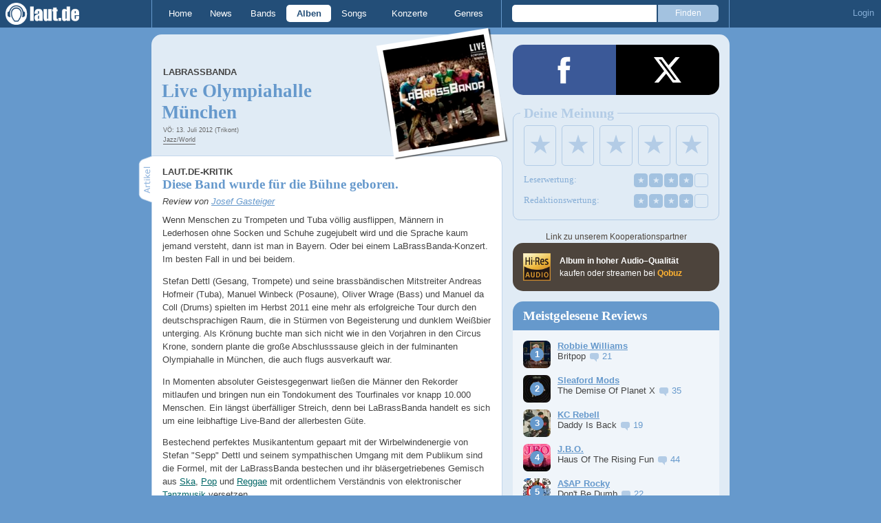

--- FILE ---
content_type: text/html; charset=UTF-8
request_url: https://laut.de/LaBrassBanda/Alben/Live-Olympiahalle-Muenchen-81887
body_size: 19197
content:
<!DOCTYPE html>
<html lang="de" class="mobile">
	<head>
		<title>"Live Olympiahalle M&uuml;nchen" von LaBrassBanda – laut.de – Album</title>

		<meta name="viewport" content="width=device-width,initial-scale=1,maximum-scale=1.0">

		<meta http-equiv="content-type"	content="text/html;charset=utf-8" />
		<meta http-equiv="content-language" content="de" />

		<meta name="Description" content="LaBrassBanda - &quot;Live Olympiahalle München&quot;" />

		<meta property="fb:pages" content="98502629459" />
		<meta property="fb:app_id" content="186147297291" />

		<meta property="og:title" content="Diese Band wurde für die Bühne geboren." />
		

		<meta property="og:type" content="article" />
		<meta property="og:url" content="https://laut.de/LaBrassBanda/Alben/Live-Olympiahalle-Muenchen-81887" />
		<meta name="googlebot" content="NOODP">

		<meta property="og:image" content="https://laut.de/LaBrassBanda/Alben/Live-Olympiahalle-Muenchen-81887/labrassbanda-live-olympiahalle-muenchen-135881.jpg?2daa54" />
		<meta property="og:description" content="LaBrassBanda - &quot;Live Olympiahalle München&quot;" />
		<meta property="og:site_name" content="laut.de" />
		<meta property="og:locale" content="de_DE" />

		<link rel="apple-touch-icon" sizes="144x144" href="/img/apple-touch-icon-144x144.png" />
		<link rel="apple-touch-icon" sizes="120x120" href="/img/apple-touch-icon-120x120.png" />
		<link rel="apple-touch-icon" sizes="114x114" href="/img/apple-touch-icon-114x114.png" />
		<link rel="apple-touch-icon" sizes="72x72" href="/img/apple-touch-icon-72x72.png" />
		<link rel="apple-touch-icon" href="/img/apple-touch-icon.png" />
		<link rel="shortcut icon" href="/favicon.ico" type="image/x-icon" />

		<link rel="canonical" href="https://laut.de/LaBrassBanda/Alben/Live-Olympiahalle-Muenchen-81887" />
		
		
		

		<link rel="alternate" type="application/rss+xml" title="laut.de-News" href="https://laut.de/_feeds/news/rss" />
		<link rel="alternate" type="application/rss+xml" title="laut.de-Alben" href="https://laut.de/_feeds/alben/rss" />
		<link rel="alternate" type="application/atom+xml" title="laut.de-News ATOM Feed" href="https://laut.de/_feeds/news/atom1.0" />
		<link rel="alternate" type="application/atom+xml" title="laut.de-Alben ATOM Feed" href="https://laut.de/_feeds/alben/atom1.0" />

		<link rel="stylesheet" type="text/css" href="/assets/css/laut.css?27412420" />

		<script src="/assets/js/~vendors~head~tail.js?c6a66522"></script>
		<script src="/assets/js/~vendors~head.js?1cd8a492"></script>
		<script src="/assets/js/head.js?f2429b89"></script>

		<script type="text/javascript">
	window.__laut = window.__laut || {};
	window.__laut.qmn = {"exclude":["\/\\\/_\\\/(datenschutz|impressum|jobs|agb)\\\/?(?:\\?.*)?\/i"]};

	var _paq = window._paq = window._paq || [];
	_paq.push(['trackPageView']);
	_paq.push(['enableLinkTracking']);
</script>

<script class="cmplazyload" type="text/plain" data-cmp-vendor="c73092">
	(function() {
		var u="/_module/stats/mtm";
		_paq.push(['setTrackerUrl', u]);
		_paq.push(['rememberConsentGiven']);
		_paq.push(['setConsentGiven']);
		_paq.push(['setSiteId', '1']);

		var d=document, g=d.createElement('script'), s=d.getElementsByTagName('script')[0];
		g.async=true; g.src=u; s.parentNode.insertBefore(g,s);
	})();
</script>

<script data-cmp-vendor="s1541" class="cmplazyload" data-cmp-src="https://cdn.qualitymedianetwork.de/delivery/laut.de.js" async></script>

<script type="text/plain" class="cmplazyload" data-cmp-vendor="s26">
	(function(i,s,o,g,r,a,m){i['GoogleAnalyticsObject']=r;i[r]=i[r]||function(){
	(i[r].q=i[r].q||[]).push(arguments)},i[r].l=1*new Date();a=s.createElement(o),
	m=s.getElementsByTagName(o)[0];a.async=1;a.src=g;m.parentNode.insertBefore(a,m)
	})(window,document,'script','https://www.googletagmanager.com/gtag/js?id=G-Y64Z8S5MQK','ga');

	window.dataLayer = window.dataLayer || [];
	window.dataLayer.push( {"artistAttributes":[{"id":8635,"name":"LaBrassBanda","onTour":true,"genres":"pop,jazz"}],"content_genres":"jazz","content_author":"Josef Gasteiger","pageAttributes":{"someArtistOnTour":false,"title":"\"Live Olympiahalle M&uuml;nchen\" von LaBrassBanda \u2013 laut.de \u2013 Album","genre":"jazz","author":"Josef Gasteiger"}} );
	function gtag(){dataLayer.push(arguments);}
	gtag('js', new Date());
	gtag('config', 'G-Y64Z8S5MQK');

	window.ga = gtag;
</script>

<!-- consentmanager -->
<script type="text/javascript" data-cmp-ab="1" src=https://cdn.consentmanager.net/delivery/autoblocking/1cc25f9ec1e53.js data-cmp-host="d.delivery.consentmanager.net" data-cmp-cdn="cdn.consentmanager.net" data-cmp-codesrc="0"></script>


	</head>
	<body class="stark release">
		<header>
			<a class="logo" href="/" title="zur laut.de-Homepage"><strong>laut.de (Homepage)</strong></a>
			<nav>
				<ul>
					<li class="home"><a href="/" title="zur laut.de-Homepage">Home</a></li>
					<li class="vor"><a href="/News" title="Nachrichten, Hypes, Tratsch, ... ">News</a></li>
					<li class="wort"><a href="/Artists" title="Interpreten-Porträts, Interviews, Fotos ...">Bands</a></li>
					<li class="stark"><a href="/Alben" title="Rezensionen, Diskussionen, CD-Preisvergleich ...">Alben</a></li>
					<li class="song"><a href="/Songs" title="Musik-Videos, Single-Charts, MP3-Downloads ...">Songs</a></li>
					<li class="hals"><a href="/Konzerte" title="Tourdaten, Festivals, Tickets ... ">Konzerte</a></li>
					<li class="werk"><a href="/Genres" title="Genre-Guide / Poplexikon">Genres</a></li>
				</ul>
				<form class="site-search" action="/Suche" method="get">
					<fieldset>
						<input class="text" type="text" autocomplete="off" name="q" value="" />
						<input type="submit" class="submit" value="Finden" />
					</fieldset>
				</form>
			</nav>
			<script id="ajax_module_696cb728bcffb" type="text/javascript">
jQuery( function ( $ ) {
	var div, parent;
	parent = $( 'script#ajax_module_696cb728bcffb' ).parent();
	div = $( '<div><div style="height:50%;position:relative;width:50%;"><div class="ajax-loading"></div></div></div>' );
	parent.append( div.css( {
		height: parent.height(),
		position: 'relative'
	} ) );
	$.ajax( {
		method: 'GET',
		url: '/_module/userstatus',
		success: function ( response ) {
			$( '#ajax_module_696cb728bcffb' ).before( response );
			div.remove();
		}
	});
});
</script>
		</header>

		
		<div class="page-centered">
			<div class="page-main cf">

				<div class="column column-left cf">
					<div id="subnavigation" class="cf double image full-image">
	<div class="cell left">
		<h1>
<span class="sub"><a href="/LaBrassBanda">LaBrassBanda</a><span class="blind"> - "</span></span>			Live Olympiahalle München<span class="blind">"</span>		</h1>
<span class="info">VÖ: 13. Juli 2012 (Trikont)<br><a href="/Alben/Jazz">Jazz/World</a></span>			</div>
<div class="cell right">
<a title="LaBrassBanda" href="/LaBrassBanda/Alben/Live-Olympiahalle-Muenchen-81887/labrassbanda-live-olympiahalle-muenchen-135881.jpg?2daa54"><img alt="LaBrassBanda - Live Olympiahalle München" src="/LaBrassBanda/Alben/Live-Olympiahalle-Muenchen-81887/labrassbanda-live-olympiahalle-muenchen-plrd__0,193-135881.jpg?2daa54" class="polaroid"></a>	</div>	<img alt="LaBrassBanda - Live Olympiahalle München Artwork" src="/LaBrassBanda/Alben/Live-Olympiahalle-Muenchen-81887/labrassbanda-live-olympiahalle-muenchen-135881.jpg?2daa54" class="full-image"></div>

					<div class="content">
						<div class="qobuz qobuz--mobile">
	<div class="qobuz-partner-info">
		Link zu unserem Kooperationspartner
	</div>
	<a href="https://www.awin1.com/cread.php?awinmid=33433&amp;awinaffid=1268003&amp;ued=https://www.qobuz.com/de-de/album/-/0886443904842" target="_blank" title="LaBrassBanda – Live Olympiahalle München" class="qobuz__opaque qobuz--flex">
		<div class="qobuz-icon qobuz-col">
			<div class="qobuz__logo"></div>
		</div>
		<div class="qobuz-text qobuz-col">
			<strong>Album in hoher Audio-Qualität</strong><br>
			kaufen oder streamen bei <span class="qobuz__link">Qobuz</span>
		</div>
	</a>
</div>

<article class="artikel stark review" itemprop="review" itemscope itemtype="http://data-vocabulary.org/Review">
	<meta itemprop="reviewer" content="Josef Gasteiger" />
	<meta itemprop="summary" content="Diese Band wurde für die Bühne geboren." />
	<meta itemprop="dtreviewed" content="2012-07-26 09:54:28" />
	<meta itemprop="rating" content="4" />
	<meta itemprop="itemreviewed" content="&quot;Live Olympiahalle München&quot; von LaBrassBanda" />
	<header>
		<h4>laut.de-Kritik</h4>
		<h3>Diese Band wurde für die Bühne geboren.</h3>
		<em class="autor">Review von <a rel="author" href="/Alben/Neu?autor=190" class="stark">Josef Gasteiger</a></em>
	</header>
	<p class=" first">Wenn Menschen zu Trompeten und Tuba völlig ausflippen, Männern in Lederhosen ohne Socken und Schuhe zugejubelt wird und die Sprache kaum jemand versteht, dann ist man in Bayern. Oder bei einem LaBrassBanda-Konzert. Im besten Fall in und bei beidem.</p><p>Stefan Dettl (Gesang, Trompete) und seine brassbändischen Mitstreiter Andreas Hofmeir (Tuba), Manuel Winbeck (Posaune), Oliver Wrage (Bass) und Manuel da Coll (Drums) spielten im Herbst 2011 eine mehr als erfolgreiche Tour durch den deutschsprachigen Raum, die in Stürmen von Begeisterung und dunklem Weißbier unterging. Als Krönung buchte man sich nicht wie in den Vorjahren in den Circus Krone, sondern plante die große Abschlusssause gleich in der fulminanten Olympiahalle in München, die auch flugs ausverkauft war.</p><p>In Momenten absoluter Geistesgegenwart ließen die Männer den Rekorder mitlaufen und bringen nun ein Tondokument des Tourfinales vor knapp 10.000 Menschen. Ein längst überfälliger Streich, denn bei LaBrassBanda handelt es sich um eine leibhaftige Live-Band der allerbesten Güte.</p><p>Bestechend perfektes Musikantentum gepaart mit der Wirbelwindenergie von Stefan "Sepp" Dettl und seinem sympathischen Umgang mit dem Publikum sind die Formel, mit der LaBrassBanda bestechen und ihr bläsergetriebenes Gemisch aus <a href="/Genres/Ska-68" class="werk">Ska</a>, <a href="/Genres/Pop-89" class="werk">Pop</a> und <a href="/Genres/Reggae-53" class="werk">Reggae</a> mit ordentlichem Verständnis von elektronischer <a href="/Genres/Dancehall-107" class="werk">Tanzmusik</a> versetzen.</p><p>Dabei werden auf solche Kleinigkeiten wie feste Song-Arrangements und Tempi gleich von Haus aus verzichtet. Kenner der beiden Studioalben werden so manchen Song in doppelter Geschwindigkeit, mit einigen Mitsing, -klatsch und –tanz-Passagen wiederentdecken. Der Band scheint es ein Vergnügen zu sein, auf Zuruf bzw. Geste von Frontsau Dettl viele Parts zu wiederholen oder sonst wie umzubauen. Meistens so, dass es schiebt, drückt und der Groove regiert.</p><p>Schon zu Beginn beim Eintritt ins "Bierzelt" pumpt die Rhythmussection einen leichten Technobeat in die Menge, darüber schichten sich langsam die Bläser. "<i>Leit, heit is endlich so weit, seit Wocha homma uns drauf gfreit, heit geh i, sovü is gwis, auf unsre schene Voiksfestwies.</i>" Nördlich des Weißwurstäquators wird hier mit dem Verständnis schon Schluss sein. Komplett egal. Wenn das explosive Groove-Gemisch loslegt, ist man einfach drin in der Masse, die hörbar gekommen ist, um zu tanzen und Spaß zu haben.</p><p>Schon in der zweiten Nummer "<strong>Schuikalier</strong>" verlangt Dettl ein "<i>Tubasolo</i>", das auch postwendend in einem Höllentempo durch die Halle fegt. Die Synkopen rasen in Perfektion um die Wette, tummeln sich längst in Sphären, die jeden Hobbymusikanten verständnislos den Kopf schütteln lassen.</p><p>Trotzdem lässt sich auch die notenreichste Melodie unter Anleitung mitsingen und mitjodeln, zur Not kann sich auch jeder mit Ausdruckstanz begnügen. Wie man sich zur Musik bewegt, ist egal. Hauptsache, man bewegt sich, das wissen auch LaBrassBanda. Spätestens bei der Entstehungsgeschichte des Bayrischen Technos ("<strong>Tecno</strong>") frisst die tanzwütige Menge der Band den letzten Stingl aus der Hand.</p><p>Launige, durchaus lange Ansagen (natürlich im Chiemgauer Dialekt) zwischen den Songs vermitteln das einzigartige Gefühl, dass man mit dem Frontmann gemütlich in seinem Wohnzimmer die Wirkung von Weißbier erforscht. Deshalb kann er auch unzählige Kommandos und Befehle in die Olympiahalle schreien, und alle werden brav befolgt. LaBrassBanda bedanken sich mit Spiellaune der Extraklasse, die trotz der ganzen Partystimmung sogar Platz für andächtige Momente findet ("<strong>El Paso</strong>", "<strong>Doda Hos</strong>"), wobei man natürlich immer nur einen Fingerzeig davon entfernt ist, wieder <i>brutal</i> zu werden.</p><p>Dass man dieses Brutale auch noch einmal teuflisch steigern kann, lernten die studierten Orchestermusikers (und Techno-Produzenten) sicher nicht erst bei Wagners Ring. Dass die Männer früher nicht nur am Klassik-Vinyl der Eltern hingen, beweisen kleine Ausreißer in die Popkultur-Geschichte. Nach dem akustischen Stroboskop im "<strong>Tecno</strong>" ergehen sie sich kurz in ein paar Takte von <a href="/Daft-Punk" class="wort">Daft Punks</a> "Around The World". Reel 2 Reals Klassiker "I Like To Move It", Snap!s nicht minder legendäres "Rhythm Is A Dancer" und sogar die <a href="/TLC" class="wort">TLC</a> Parade-Schnulze "Waterfalls" (dreimal so schnell, inklusive vollständigem Rap-Part) tauchen auch mitten in Songs auf. Von belederhosten Bayern mit Blechblasinstrument hat man eine Hymne der R'n'B-Music sicher noch nie gehört. Tatsache ist, dass der Laden bei allen Nummer Kopf steht vor lauter Energie und Freude an der Musik. Einfach schön.</p><p class=" last">Am Schluss kann man nur über die Power und das wahnwitzige Lungenvermögen dieser Jungs staunen. Dass Dettl nach jedem zweiten Lied ins Mikro schreit, wie unglaublich geil das Konzert eigentlich ist, glaubt man ihm gern. So eine Live-Scheibe ist ja im Grunde nichts anderes wie ein Ausgehbefehl für die nächste Gelegenheit, wenn LaBrassBanda die Gegend unsicher machen. Die Zeit als Geheimtipp ist nun endgültig vorbei. Darauf a Weißbier und geht dahi!</p>
	

	
</article>

<section class="stark tracklist">
	<h2 class="tab"><span>Trackliste</span></h2>
	
	<ol class="cf">
		<li><span class="position">1.</span> <a href="/LaBrassBanda/Songs/Intro-Bierzelt-557028" class="song">Intro / Bierzelt</a></li>
		<li><span class="position">2.</span> <a href="/LaBrassBanda/Songs/Schuikalier-557029" class="song">Schuikalier</a></li>
		<li><span class="position">3.</span> <a href="/LaBrassBanda/Songs/Tecno-557030" class="song">Tecno</a></li>
		<li><span class="position">4.</span> <a href="/LaBrassBanda/Songs/Da-Dub-557031" class="song">Da Dub</a></li>
		<li><span class="position">5.</span> <a href="/LaBrassBanda/Songs/Byindi-557032" class="song">Byindi</a></li>
		<li><span class="position">6.</span> <a href="/LaBrassBanda/Songs/Hostasned-557033" class="song">Hostasned</a></li>
		<li><span class="position">7.</span> <a href="/LaBrassBanda/Songs/Ofree-557034" class="song">Ofree</a></li>
		<li><span class="position">8.</span> <a href="/LaBrassBanda/Songs/El-Paso-557035" class="song">El Paso</a></li>
		<li><span class="position">9.</span> <a href="/LaBrassBanda/Songs/Rotes-Hoserl-557036" class="song">Rotes Hoserl</a></li>
		<li><span class="position">10.</span> <a href="/LaBrassBanda/Songs/Autobahn-557037" class="song">Autobahn</a></li>
		<li><span class="position">11.</span> <a href="/LaBrassBanda/Songs/Ringlbleame-557038" class="song">Ringlbleame</a></li>
		<li><span class="position">12.</span> <a href="/LaBrassBanda/Songs/VW-Jetta-557039" class="song">VW Jetta</a></li>
		<li><span class="position">13.</span> <a href="/LaBrassBanda/Songs/Konned-557040" class="song">Konned</a></li>
		<li><span class="position">14.</span> <a href="/LaBrassBanda/Songs/Bauersbua-557041" class="song">Bauersbua</a></li>
		<li><span class="position">15.</span> <a href="/LaBrassBanda/Songs/Arrabica-557042" class="song">Arrabica</a></li>
		<li><span class="position">16.</span> <a href="/LaBrassBanda/Songs/Doda-Hos-557043" class="song">Doda Hos</a></li>
	</ol>
</section>

<section class="preisvergleich">
	<h2 class="tab"><span>Preisvergleich</span></h2>
	<table>
		<colgroup>
			<col class="colShop">
			<col class="colTitel">
			<col class="colPreis">
			<col class="colPorto">
			<col class="colGesamt">
		</colgroup>
		<thead>
			<tr>
				<th>Shop</th>
				<th>Titel</th>
				<th>Preis</th>
				<th>Porto</th>
				<th class="preis">Gesamt</th>
			</tr>
		</thead>
		<tbody>
			<tr>
				<td class="shop">
					<a href="https://www.amazon.de/dp/B01A2MU5UA?tag=laut-21&linkCode=osi&th=1&psc=1" target="_blank">
						<img src="/grafiken/preisvergleich/amazon.gif" alt="Titel bei http://www.amazon.de kaufen">
					</a>
				</td>
				<td class="titelklein">
					<a href="https://www.amazon.de/dp/B01A2MU5UA?tag=laut-21&linkCode=osi&th=1&psc=1" class="extern" target="_blank">Labrassbanda – Live Olympiahalle München [Vinyl LP]</a>
				</td>
				<td class="einzelpreis">€29,97</td>
				<td class="porto">
					
					Frei
				</td>
				<td class="preis">€32,97</td>
			</tr>
		</tbody>
	</table>
</section>

<section id="Videos" class="videobox">
	<h2 class="tab"><span>Videos</span></h2>

	<h3 class="teasertitel">
		<span>Video</span>
		<strong class="wort">Video wird geladen ...</strong>
	</h3>
	<figure class="border">
		<div class="player"></div>

		<div class="nav left"></div>
		<div class="nav right"></div>

		<div class="clip">
			<div class="items cf">
				<a data-partner="yt" data-laut-id="yt-aPq8m4KQjFM" data-vid="aPq8m4KQjFM" href="https://www.youtube.com/embed/aPq8m4KQjFM" target="_blank" title="LaBrassBanda - Autobahn (Offizielles Musik Video) (Live - 10 Jahre LaBrassBanda)" itemprop="video" itemscope itemtype="http://schema.org/VideoObject">
					<meta itemprop="embedUrl" content="https://www.youtube.com/embed/aPq8m4KQjFM" />
					<meta itemprop="name" content="LaBrassBanda - Autobahn (Offizielles Musik Video) (Live - 10 Jahre LaBrassBanda)" />
					<meta itemprop="description" content="Schau dir das Video an: LaBrassBanda - Autobahn (Offizielles Musik Video) (Live - 10 Jahre LaBrassBanda)" />
					<meta itemprop="thumbnailUrl" content="https://i.ytimg.com/vi/aPq8m4KQjFM/mqdefault.jpg" />
					<meta itemprop="uploadDate" content="2017-10-13T07:00:01Z" />
					<img src="https://i.ytimg.com/vi/aPq8m4KQjFM/mqdefault.jpg" alt="LaBrassBanda - Autobahn (Offizielles Musik Video) (Live - 10 Jahre LaBrassBanda)">
				</a>
				<a data-partner="yt" data-laut-id="yt-H4ZhdfOU6sY" data-vid="H4ZhdfOU6sY" href="https://www.youtube.com/embed/H4ZhdfOU6sY" target="_blank" title="Labrassbanda - Autobahn" itemprop="video" itemscope itemtype="http://schema.org/VideoObject">
					<meta itemprop="embedUrl" content="https://www.youtube.com/embed/H4ZhdfOU6sY" />
					<meta itemprop="name" content="Labrassbanda - Autobahn" />
					<meta itemprop="description" content="Schau dir das Video an: Labrassbanda - Autobahn" />
					<meta itemprop="thumbnailUrl" content="https://i.ytimg.com/vi/H4ZhdfOU6sY/mqdefault.jpg" />
					<meta itemprop="uploadDate" content="2009-08-06T13:54:51Z" />
					<img src="https://i.ytimg.com/vi/H4ZhdfOU6sY/mqdefault.jpg" alt="Labrassbanda - Autobahn">
				</a>
				<a data-partner="yt" data-laut-id="yt-d_U6PgY46nU" data-vid="d_U6PgY46nU" href="https://www.youtube.com/embed/d_U6PgY46nU" target="_blank" title="LaBrassBanda - Autobahn [Live Woodstock der Blasmusik 2022]" itemprop="video" itemscope itemtype="http://schema.org/VideoObject">
					<meta itemprop="embedUrl" content="https://www.youtube.com/embed/d_U6PgY46nU" />
					<meta itemprop="name" content="LaBrassBanda - Autobahn [Live Woodstock der Blasmusik 2022]" />
					<meta itemprop="description" content="Schau dir das Video an: LaBrassBanda - Autobahn [Live Woodstock der Blasmusik 2022]" />
					<meta itemprop="thumbnailUrl" content="https://i.ytimg.com/vi/d_U6PgY46nU/mqdefault.jpg" />
					<meta itemprop="uploadDate" content="2023-01-03T12:00:31Z" />
					<img src="https://i.ytimg.com/vi/d_U6PgY46nU/mqdefault.jpg" alt="LaBrassBanda - Autobahn [Live Woodstock der Blasmusik 2022]">
				</a>
				<a data-partner="yt" data-laut-id="yt-qsUt3uovE_o" data-vid="qsUt3uovE_o" href="https://www.youtube.com/embed/qsUt3uovE_o" target="_blank" title="LaBrassBanda - Ringlbleame [Live Woodstock der Blasmusik 2022]" itemprop="video" itemscope itemtype="http://schema.org/VideoObject">
					<meta itemprop="embedUrl" content="https://www.youtube.com/embed/qsUt3uovE_o" />
					<meta itemprop="name" content="LaBrassBanda - Ringlbleame [Live Woodstock der Blasmusik 2022]" />
					<meta itemprop="description" content="Schau dir das Video an: LaBrassBanda - Ringlbleame [Live Woodstock der Blasmusik 2022]" />
					<meta itemprop="thumbnailUrl" content="https://i.ytimg.com/vi/qsUt3uovE_o/mqdefault.jpg" />
					<meta itemprop="uploadDate" content="2022-10-01T08:00:16Z" />
					<img src="https://i.ytimg.com/vi/qsUt3uovE_o/mqdefault.jpg" alt="LaBrassBanda - Ringlbleame [Live Woodstock der Blasmusik 2022]">
				</a>
				<a data-partner="yt" data-laut-id="yt-6-N7aQLAgbs" data-vid="6-N7aQLAgbs" href="https://www.youtube.com/embed/6-N7aQLAgbs" target="_blank" title="Rotes Hoserl" itemprop="video" itemscope itemtype="http://schema.org/VideoObject">
					<meta itemprop="embedUrl" content="https://www.youtube.com/embed/6-N7aQLAgbs" />
					<meta itemprop="name" content="Rotes Hoserl" />
					<meta itemprop="description" content="Schau dir das Video an: Rotes Hoserl" />
					<meta itemprop="thumbnailUrl" content="https://i.ytimg.com/vi/6-N7aQLAgbs/mqdefault.jpg" />
					<meta itemprop="uploadDate" content="2015-01-25T17:28:35Z" />
					<img src="https://i.ytimg.com/vi/6-N7aQLAgbs/mqdefault.jpg" alt="Rotes Hoserl">
				</a>
				<a data-partner="yt" data-laut-id="yt-hFsXtQ-EbN4" data-vid="hFsXtQ-EbN4" href="https://www.youtube.com/embed/hFsXtQ-EbN4" target="_blank" title="VW Jetta" itemprop="video" itemscope itemtype="http://schema.org/VideoObject">
					<meta itemprop="embedUrl" content="https://www.youtube.com/embed/hFsXtQ-EbN4" />
					<meta itemprop="name" content="VW Jetta" />
					<meta itemprop="description" content="Schau dir das Video an: VW Jetta" />
					<meta itemprop="thumbnailUrl" content="https://i.ytimg.com/vi/hFsXtQ-EbN4/mqdefault.jpg" />
					<meta itemprop="uploadDate" content="2015-01-25T17:30:02Z" />
					<img src="https://i.ytimg.com/vi/hFsXtQ-EbN4/mqdefault.jpg" alt="VW Jetta">
				</a>
				<a data-partner="yt" data-laut-id="yt-vXy4ET_jnEU" data-vid="vXy4ET_jnEU" href="https://www.youtube.com/embed/vXy4ET_jnEU" target="_blank" title="Doda Hos" itemprop="video" itemscope itemtype="http://schema.org/VideoObject">
					<meta itemprop="embedUrl" content="https://www.youtube.com/embed/vXy4ET_jnEU" />
					<meta itemprop="name" content="Doda Hos" />
					<meta itemprop="description" content="Schau dir das Video an: Doda Hos" />
					<meta itemprop="thumbnailUrl" content="https://i.ytimg.com/vi/vXy4ET_jnEU/mqdefault.jpg" />
					<meta itemprop="uploadDate" content="2015-01-25T17:30:42Z" />
					<img src="https://i.ytimg.com/vi/vXy4ET_jnEU/mqdefault.jpg" alt="Doda Hos">
				</a>
				<a data-partner="yt" data-laut-id="yt-acRLwjnynSU" data-vid="acRLwjnynSU" href="https://www.youtube.com/embed/acRLwjnynSU" target="_blank" title="LaBrassBanda - Rotes Hoserl (zdf@bauhaus 26.08.2013) (VOD)" itemprop="video" itemscope itemtype="http://schema.org/VideoObject">
					<meta itemprop="embedUrl" content="https://www.youtube.com/embed/acRLwjnynSU" />
					<meta itemprop="name" content="LaBrassBanda - Rotes Hoserl (zdf@bauhaus 26.08.2013) (VOD)" />
					<meta itemprop="description" content="Schau dir das Video an: LaBrassBanda - Rotes Hoserl (zdf@bauhaus 26.08.2013) (VOD)" />
					<meta itemprop="thumbnailUrl" content="https://i.ytimg.com/vi/acRLwjnynSU/mqdefault.jpg" />
					<meta itemprop="uploadDate" content="2016-06-06T13:19:37Z" />
					<img src="https://i.ytimg.com/vi/acRLwjnynSU/mqdefault.jpg" alt="LaBrassBanda - Rotes Hoserl (zdf@bauhaus 26.08.2013) (VOD)">
				</a>
				<a data-partner="yt" data-laut-id="yt-xUo_V_s-srU" data-vid="xUo_V_s-srU" href="https://www.youtube.com/embed/xUo_V_s-srU" target="_blank" title="LaBrassBanda  - Da Dub" itemprop="video" itemscope itemtype="http://schema.org/VideoObject">
					<meta itemprop="embedUrl" content="https://www.youtube.com/embed/xUo_V_s-srU" />
					<meta itemprop="name" content="LaBrassBanda  - Da Dub" />
					<meta itemprop="description" content="Schau dir das Video an: LaBrassBanda  - Da Dub" />
					<meta itemprop="thumbnailUrl" content="https://i.ytimg.com/vi/xUo_V_s-srU/mqdefault.jpg" />
					<meta itemprop="uploadDate" content="2009-11-18T14:32:57Z" />
					<img src="https://i.ytimg.com/vi/xUo_V_s-srU/mqdefault.jpg" alt="LaBrassBanda  - Da Dub">
				</a>
				<a data-partner="yt" data-laut-id="yt-4KUUjFroNI0" data-vid="4KUUjFroNI0" href="https://www.youtube.com/embed/4KUUjFroNI0" target="_blank" title="LaBrassBanda - VW-Jetta [Live Woodstock der Blasmusik 2022]" itemprop="video" itemscope itemtype="http://schema.org/VideoObject">
					<meta itemprop="embedUrl" content="https://www.youtube.com/embed/4KUUjFroNI0" />
					<meta itemprop="name" content="LaBrassBanda - VW-Jetta [Live Woodstock der Blasmusik 2022]" />
					<meta itemprop="description" content="Schau dir das Video an: LaBrassBanda - VW-Jetta [Live Woodstock der Blasmusik 2022]" />
					<meta itemprop="thumbnailUrl" content="https://i.ytimg.com/vi/4KUUjFroNI0/mqdefault.jpg" />
					<meta itemprop="uploadDate" content="2022-10-11T11:00:03Z" />
					<img src="https://i.ytimg.com/vi/4KUUjFroNI0/mqdefault.jpg" alt="LaBrassBanda - VW-Jetta [Live Woodstock der Blasmusik 2022]">
				</a>
			</div>
		</div>
	</figure>
</section>


<section class="artistinfo">
	<h2 class="tab"><span>Weiterlesen</span></h2>
	<article class="teaser cf">
		<a href="/LaBrassBanda">
			<img class="teaserbild" alt="" src="/bilder/__100,100/wortlaut/artists/l/la_brass_banda/artist-image,222825.jpg" />
		</a>
		<div>
			<a href="/LaBrassBanda">
				<h3 class="teasertitel">
					<span>LAUT.DE-PORTRÄT</span>
					<strong class="wort">LaBrassBanda</strong>
				</h3>
			</a>
			<p class="teasertext"> Bayerischer Gypsy-Brass. Polka, Ska und Reggae. Balkan-Funk-Brass. Volksmusik-Punk. Alpen-Jazz-Techno. Geradezu kreativ muten die Versuche der Musikjournaille …</p>
		</div>
	</article>
</section>

					</div>
					<section class="module-comment">

	
	<h3 id="kommentare"><a href="/LaBrassBanda/Alben/Live-Olympiahalle-Muenchen-81887/Kommentare">11 Kommentare</a></h3>
	
	<ul>
	<li class="comment cf" data-comment-id="2428769" data-user-id="37045" data-created-at="2012-07-25 10:42:02">
		<div class="minime">
			<div>
				<a rel="nofollow" title="zum Profil von Nutzer-37045" href="/User/Nutzer-37045-37045" style="background-image:url(/bilder/__40,40/benutzer/default_profilepic_54.jpg)"></a>
				<div class="triangle"></div>
			</div>
		</div>
		<div class="body">
			<div class="content rounded-bottom">
				<a class="bar user-profile" href="/User/Nutzer-37045-37045" title="zum Profil von Nutzer-37045">Nutzer-37045</a> <a class="created_at" href="/LaBrassBanda/Alben/Live-Olympiahalle-Muenchen-81887/Kommentare#comment2428769">Vor 13 Jahren</a>
				<p class="first last">sehr cool.</p>
				<ul class="options">
					<li class="first"><a rel="nofollow" class="alert" href="">Alarm</a></li>
					<li class="hide"><a class="remove" rel="nofollow" href="">Löschen</a></li>
					<li><a class="reply" href="javascript:void(0);" rel="nofollow">Antworten</a></li>
					<li class="last"><a class="reply" href="javascript:void(0);" rel="nofollow"><div class="bubble"></div> 0</a></li>
				</ul>
			</div>
			<div class="response-container">
				<ul class="responses">
				</ul>
				<div class="new-response add-comment">
					<div class="minime microme">
						<div>
							<img alt="Benutzerbild" src="/bilder/__30,30/benutzer/default_profilepic_54.jpg" />
							<div class="triangle"></div>
						</div>
					</div>
					<form action="/_module/comment/add" method="post">
						<div>
							<textarea name="text"></textarea>
							<input type="hidden" name="parent" value="comment:2428769" />
							<a class="submit">Speichern</a>
						</div>
					</form>
				</div>
			</div>		</div>
	</li>
	<li class="comment cf" data-comment-id="2428772" data-user-id="45120" data-created-at="2012-07-25 10:47:53">
		<div class="minime">
			<div>
				<a rel="nofollow" title="zum Profil von Rueckkoppler" href="/User/Rueckkoppler-45120" style="background-image:url(/bilder/__40,40/benutzer/default_profilepic_54.jpg)"></a>
				<div class="triangle"></div>
			</div>
		</div>
		<div class="body">
			<div class="content rounded-bottom">
				<a class="bar user-profile" href="/User/Rueckkoppler-45120" title="zum Profil von Rueckkoppler">Rueckkoppler</a> <a class="created_at" href="/LaBrassBanda/Alben/Live-Olympiahalle-Muenchen-81887/Kommentare#comment2428772">Vor 13 Jahren</a>
				<p class="first last">Auf dem Hurricane gesehen, ohne vorher von denen gehört zu haben. War aber verdammt gut, wie das da abging. Ein Livealbum ist echt das Beste für diese Band!</p>
				<ul class="options">
					<li class="first"><a rel="nofollow" class="alert" href="">Alarm</a></li>
					<li class="hide"><a class="remove" rel="nofollow" href="">Löschen</a></li>
					<li><a class="reply" href="javascript:void(0);" rel="nofollow">Antworten</a></li>
					<li class="last"><a class="reply" href="javascript:void(0);" rel="nofollow"><div class="bubble"></div> 0</a></li>
				</ul>
			</div>
			<div class="response-container">
				<ul class="responses">
				</ul>
				<div class="new-response add-comment">
					<div class="minime microme">
						<div>
							<img alt="Benutzerbild" src="/bilder/__30,30/benutzer/default_profilepic_54.jpg" />
							<div class="triangle"></div>
						</div>
					</div>
					<form action="/_module/comment/add" method="post">
						<div>
							<textarea name="text"></textarea>
							<input type="hidden" name="parent" value="comment:2428772" />
							<a class="submit">Speichern</a>
						</div>
					</form>
				</div>
			</div>		</div>
	</li>
	<li class="comment cf" data-comment-id="2428790" data-user-id="43783" data-created-at="2012-07-25 13:21:02">
		<div class="minime">
			<div>
				<a rel="nofollow" title="zum Profil von Hysteria" href="/User/Hysteria-43783" style="background-image:url(/bilder/__40,40/benutzer/default_profilepic_54.jpg)"></a>
				<div class="triangle"></div>
			</div>
		</div>
		<div class="body">
			<div class="content rounded-bottom">
				<a class="bar user-profile" href="/User/Hysteria-43783" title="zum Profil von Hysteria">Hysteria</a> <a class="created_at" href="/LaBrassBanda/Alben/Live-Olympiahalle-Muenchen-81887/Kommentare#comment2428790">Vor 13 Jahren</a>
				<p class="first last">War der Wahnsinn, absolute Empfehlung!!</p>
				<ul class="options">
					<li class="first"><a rel="nofollow" class="alert" href="">Alarm</a></li>
					<li class="hide"><a class="remove" rel="nofollow" href="">Löschen</a></li>
					<li><a class="reply" href="javascript:void(0);" rel="nofollow">Antworten</a></li>
					<li class="last"><a class="reply" href="javascript:void(0);" rel="nofollow"><div class="bubble"></div> 0</a></li>
				</ul>
			</div>
			<div class="response-container">
				<ul class="responses">
				</ul>
				<div class="new-response add-comment">
					<div class="minime microme">
						<div>
							<img alt="Benutzerbild" src="/bilder/__30,30/benutzer/default_profilepic_54.jpg" />
							<div class="triangle"></div>
						</div>
					</div>
					<form action="/_module/comment/add" method="post">
						<div>
							<textarea name="text"></textarea>
							<input type="hidden" name="parent" value="comment:2428790" />
							<a class="submit">Speichern</a>
						</div>
					</form>
				</div>
			</div>		</div>
	</li>	</ul>
	<div class="additional_comments">
		<a href="/LaBrassBanda/Alben/Live-Olympiahalle-Muenchen-81887/Kommentare#comment2428850">Alle 11 Kommentare anzeigen</a>
	</div>
	<ul><li class="comment cf" data-comment-id="2428916" data-user-id="29376" data-created-at="2012-07-26 18:55:17">
	<div class="minime">
		<div>
			<a rel="nofollow" title="zum Profil von JaDeVin" href="/User/JaDeVin-29376" style="background-image:url(/bilder/__40,40/benutzer/avatare/29/37/6.jpg)"></a>
			<div class="triangle"></div>
		</div>
	</div>
	<div class="body">
		<div class="content rounded-bottom">
			<a class="bar user-profile" href="/User/JaDeVin-29376" title="zum Profil von JaDeVin">JaDeVin</a> <a class="created_at" href="/LaBrassBanda/Alben/Live-Olympiahalle-Muenchen-81887/Kommentare#comment2428916">Vor 13 Jahren</a>
			<p class=" first">@Bodenseenebel (« wäre da doch nur nicht dieser akzent, dieser mittermeier auf koks am mikro. dann könnte ich dem ganzen wohl auch etwas abgewinnen. so kann ich es mir aber nicht lange anhören. bei näherer betrachtung ist mir kürzlich aufgefallen, dass ich selbst sächsisch sympatischer finde, als bayrisch. »):</p><p class=" last">Bevor man dumm raus redet, sollte man erstmal den Unterschied von Akzent und Dialekt begriffen haben.</p>
			<ul class="options">
				<li class="first"><a rel="nofollow" class="alert" href="">Alarm</a></li>
				<li class="hide"><a class="remove" rel="nofollow" href="">Löschen</a></li>
				<li><a class="reply" href="javascript:void(0);" rel="nofollow">Antworten</a></li>
				<li class="last"><a class="reply" href="javascript:void(0);" rel="nofollow"><div class="bubble"></div> 0</a></li>
			</ul>
		</div>
		<div class="response-container">
			<ul class="responses">
			</ul>
			<div class="new-response add-comment">
				<div class="minime microme">
					<div>
						<img alt="Benutzerbild" src="/bilder/__30,30/benutzer/default_profilepic_54.jpg" />
						<div class="triangle"></div>
					</div>
				</div>
				<form action="/_module/comment/add" method="post">
					<div>
						<textarea name="text"></textarea>
						<input type="hidden" name="parent" value="comment:2428916" />
						<a class="submit">Speichern</a>
					</div>
				</form>
			</div>
		</div>	</div>
</li><li class="comment cf" data-comment-id="2429071" data-user-id="33220" data-created-at="2012-07-29 11:28:58">
	<div class="minime">
		<div>
			<a rel="nofollow" title="zum Profil von NaturalHighPenguin" href="/User/NaturalHighPenguin-33220" style="background-image:url(/bilder/__40,40/benutzer/avatare/33/22.jpg)"></a>
			<div class="triangle"></div>
		</div>
	</div>
	<div class="body">
		<div class="content rounded-bottom">
			<a class="bar user-profile" href="/User/NaturalHighPenguin-33220" title="zum Profil von NaturalHighPenguin">NaturalHighPenguin</a> <a class="created_at" href="/LaBrassBanda/Alben/Live-Olympiahalle-Muenchen-81887/Kommentare#comment2429071">Vor 13 Jahren</a>
			<p class="first last">"So eine Live-Scheibe ist ja im Grunde nichts anderes wie ein Ausgehbefehl für die nächste Gelegenheit (...)" fällt wohl auch unter Dialekt <img alt=";-)" src="/grafiken/smiles/wink.gif" /><br>Zur Scheibe: Die instrumentalen Parts gehen klar. Erinnert stellenweise an andere Brassbands aus Übersee (wie auch nicht...) und der Tubist positioniert sich meines Erachtens im Vergleich zu anderen ziemlich gut, vor Ort würde mich der klangliche Vergleich (räumliche Verteilung des Bass') zu einem Sousaphon interessieren. Zum Rest: So lange man nicht mitkriegt, dass da vorne einer dem Südstaatendialekt frönt, ist auch alles top. Kann dem Bairischen auch nichts abgewinnen.</p>
			<ul class="options">
				<li class="first"><a rel="nofollow" class="alert" href="">Alarm</a></li>
				<li class="hide"><a class="remove" rel="nofollow" href="">Löschen</a></li>
				<li><a class="reply" href="javascript:void(0);" rel="nofollow">Antworten</a></li>
				<li class="last"><a class="reply" href="javascript:void(0);" rel="nofollow"><div class="bubble"></div> 0</a></li>
			</ul>
		</div>
		<div class="response-container">
			<ul class="responses">
			</ul>
			<div class="new-response add-comment">
				<div class="minime microme">
					<div>
						<img alt="Benutzerbild" src="/bilder/__30,30/benutzer/default_profilepic_54.jpg" />
						<div class="triangle"></div>
					</div>
				</div>
				<form action="/_module/comment/add" method="post">
					<div>
						<textarea name="text"></textarea>
						<input type="hidden" name="parent" value="comment:2429071" />
						<a class="submit">Speichern</a>
					</div>
				</form>
			</div>
		</div>	</div>
</li><li class="comment cf" data-comment-id="2812513" data-user-id="63981" data-created-at="2025-03-29 18:02:31">
	<div class="minime">
		<div>
			<a rel="nofollow" title="zum Profil von Rennwardt" href="/User/Rennwardt-63981" style="background-image:url(/bilder/__40,40/benutzer/default_profilepic_54.jpg)"></a>
			<div class="triangle"></div>
		</div>
	</div>
	<div class="body">
		<div class="content rounded-bottom">
			<a class="bar user-profile" href="/User/Rennwardt-63981" title="zum Profil von Rennwardt">Rennwardt</a> <a class="created_at" href="/LaBrassBanda/Alben/Live-Olympiahalle-Muenchen-81887/Kommentare#comment2812513">Vor 9 Monaten</a>
			<p class="first last">Geiles live Album. 5 Sterne.</p>
			<ul class="options">
				<li class="first"><a rel="nofollow" class="alert" href="">Alarm</a></li>
				<li class="hide"><a class="remove" rel="nofollow" href="">Löschen</a></li>
				<li><a class="reply" href="javascript:void(0);" rel="nofollow">Antworten</a></li>
				<li class="last"><a class="reply" href="javascript:void(0);" rel="nofollow"><div class="bubble"></div> 0</a></li>
			</ul>
		</div>
		<div class="response-container">
			<ul class="responses">
			</ul>
			<div class="new-response add-comment">
				<div class="minime microme">
					<div>
						<img alt="Benutzerbild" src="/bilder/__30,30/benutzer/default_profilepic_54.jpg" />
						<div class="triangle"></div>
					</div>
				</div>
				<form action="/_module/comment/add" method="post">
					<div>
						<textarea name="text"></textarea>
						<input type="hidden" name="parent" value="comment:2812513" />
						<a class="submit">Speichern</a>
					</div>
				</form>
			</div>
		</div>	</div>
</li></ul>
	
	
	<div class="add-comment">
	<div class="minime">
		<div>
			<img src="/bilder/__40,40/benutzer/default_profilepic_54.jpg" />
			<div class="triangle"></div>
		</div>
	</div>
	<form action="/_module/comment/add" method="post">
		<div>
			<input type="hidden" name="parent" value="album:81887" />
			<textarea name="text" placeholder="Trau Dich, schreib was!"></textarea>
			<a class="submit">Speichern</a>
		</div>
	</form>
</div>

</section>
				</div>

				<aside class="column column-right cf">
				<section class="module-share cf">
	<div>
		<ul>
			<li class="facebook" data-count="">
				<a href="https://www.facebook.com/sharer/sharer.php?u=http%3A%2F%2Flaut.de%2FLaBrassBanda%2FAlben%2FLive-Olympiahalle-Muenchen-81887" title="Diese Seite Teilen" target="_blank"></a>
			</li>
			<li class="x" data-count="">
				<a href="./" title="Diese Seite Teilen" target="_blank"></a>
			</li>
			<li class="whatsapp">
				<a href="./" title="Diese Seite Teilen" target="_blank"></a>
			</li>
		</ul>
	</div>
</section>

<script id="ajax_module_696cb7294396c" type="text/javascript">
jQuery( function ( $ ) {
	var div, parent;
	parent = $( 'script#ajax_module_696cb7294396c' ).parent();
	div = $( '<div><div style="height:50%;position:relative;width:50%;"><div class="ajax-loading"></div></div></div>' );
	parent.append( div.css( {
		height: parent.height(),
		position: 'relative'
	} ) );
	$.ajax( {
		method: 'GET',
		url: '/_module/releaserating/form/81887',
		success: function ( response ) {
			$( '#ajax_module_696cb7294396c' ).before( response );
			div.remove();
		}
	});
});
</script>
<div class="qobuz qobuz--desktop">
	<div class="qobuz-partner-info">
		Link zu unserem Kooperationspartner
	</div>
	<div class="qobuz__opaque qobuz--flex">
		<div class="qobuz-icon qobuz-col">
			<div class="qobuz__logo"></div>
		</div>
		<div class="qobuz-text qobuz-col">
			<strong>Album in hoher Audio–Qualität</strong><br>
			kaufen oder streamen bei <a href="https://www.awin1.com/cread.php?awinmid=33433&amp;awinaffid=1268003&amp;ued=https://www.qobuz.com/de-de/album/-/0886443904842" target="_blank" title="LaBrassBanda – Live Olympiahalle München" class="qobuz__link">Qobuz</a>
		</div>
	</div>
</div>

<div class="module-sidebarcharts reviews">
	<h3>Meistgelesene Reviews</h3>
	<ol>
		<li class="cf">
			<div class="teaser-img" style="background-image: url('/bilder/__40,0/lautstark/artikel/cdreview/78953/cover,230669.jpg')">
				<a href="/Robbie-Williams/Alben/Britpop-126375"></a>
			</div>
			<div class="teaser-txt">
				<a href="/Robbie-Williams/Alben/Britpop-126375" class="stark"><b>Robbie Williams</b></a><br />
				Britpop <a href="/Robbie-Williams/Alben/Britpop-126375#kommentare" class="stark commentcounter comment-bubble" data-related-object="album:126375"></a><br />
			</div>
		</li>
		<li class="cf">
			<div class="teaser-img" style="background-image: url('/bilder/__40,0/lautstark/artikel/cdreview/78943/cover,230638.jpg')">
				<a href="/Sleaford-Mods/Alben/The-Demise-Of-Planet-X-126368"></a>
			</div>
			<div class="teaser-txt">
				<a href="/Sleaford-Mods/Alben/The-Demise-Of-Planet-X-126368" class="stark"><b>Sleaford Mods</b></a><br />
				The Demise Of Planet X <a href="/Sleaford-Mods/Alben/The-Demise-Of-Planet-X-126368#kommentare" class="stark commentcounter comment-bubble" data-related-object="album:126368"></a><br />
			</div>
		</li>
		<li class="cf">
			<div class="teaser-img" style="background-image: url('/bilder/__40,0/lautstark/artikel/cdreview/78910/cover,230539.jpg')">
				<a href="/KC-Rebell/Alben/Daddy-Is-Back-126338"></a>
			</div>
			<div class="teaser-txt">
				<a href="/KC-Rebell/Alben/Daddy-Is-Back-126338" class="stark"><b>KC Rebell</b></a><br />
				Daddy Is Back <a href="/KC-Rebell/Alben/Daddy-Is-Back-126338#kommentare" class="stark commentcounter comment-bubble" data-related-object="album:126338"></a><br />
			</div>
		</li>
		<li class="cf">
			<div class="teaser-img" style="background-image: url('/bilder/__40,0/lautstark/artikel/cdreview/78925/cover,230605.jpg')">
				<a href="/J.B.O./Alben/Haus-Of-The-Rising-Fun-126366"></a>
			</div>
			<div class="teaser-txt">
				<a href="/J.B.O./Alben/Haus-Of-The-Rising-Fun-126366" class="stark"><b>J.B.O.</b></a><br />
				Haus Of The Rising Fun <a href="/J.B.O./Alben/Haus-Of-The-Rising-Fun-126366#kommentare" class="stark commentcounter comment-bubble" data-related-object="album:126366"></a><br />
			</div>
		</li>
		<li class="cf">
			<div class="teaser-img" style="background-image: url('/bilder/__40,0/lautstark/artikel/cdreview/78949/cover,230654.jpg')">
				<a href="/A$AP-Rocky/Alben/Dont-Be-Dumb-123814"></a>
			</div>
			<div class="teaser-txt">
				<a href="/A$AP-Rocky/Alben/Dont-Be-Dumb-123814" class="stark"><b>A$AP Rocky</b></a><br />
				Don't Be Dumb <a href="/A$AP-Rocky/Alben/Dont-Be-Dumb-123814#kommentare" class="stark commentcounter comment-bubble" data-related-object="album:123814"></a><br />
			</div>
		</li>
		<li class="cf">
			<div class="teaser-img" style="background-image: url('/bilder/__40,0/lautstark/artikel/cdreview/78856/cover,230371.jpg')">
				<a href="/Gluecifer/Alben/Same-Drug-New-High-126300"></a>
			</div>
			<div class="teaser-txt">
				<a href="/Gluecifer/Alben/Same-Drug-New-High-126300" class="stark"><b>Gluecifer</b></a><br />
				Same Drug New High <a href="/Gluecifer/Alben/Same-Drug-New-High-126300#kommentare" class="stark commentcounter comment-bubble" data-related-object="album:126300"></a><br />
			</div>
		</li>
		<li class="cf">
			<div class="teaser-img" style="background-image: url('/bilder/__40,0/lautstark/artikel/cdreview/78893/cover,230473.jpg')">
				<a href="/Versengold/Alben/Eingenordet-126323"></a>
			</div>
			<div class="teaser-txt">
				<a href="/Versengold/Alben/Eingenordet-126323" class="stark"><b>Versengold</b></a><br />
				Eingenordet <a href="/Versengold/Alben/Eingenordet-126323#kommentare" class="stark commentcounter comment-bubble" data-related-object="album:126323"></a><br />
			</div>
		</li>
		<li class="cf">
			<div class="teaser-img" style="background-image: url('/bilder/__40,0/lautstark/artikel/cdreview/78954/cover,230678.jpg')">
				<a href="/DJ-Bobo/Alben/The-Great-Adventure-126376"></a>
			</div>
			<div class="teaser-txt">
				<a href="/DJ-Bobo/Alben/The-Great-Adventure-126376" class="stark"><b>DJ Bobo</b></a><br />
				The Great Adventure <a href="/DJ-Bobo/Alben/The-Great-Adventure-126376#kommentare" class="stark commentcounter comment-bubble" data-related-object="album:126376"></a><br />
			</div>
		</li>
		<li class="cf">
			<div class="teaser-img" style="background-image: url('/bilder/__40,0/lautstark/artikel/cdreview/78927/cover,230679.jpg')">
				<a href="/Kreator/Alben/Krushers-Of-The-World-126355"></a>
			</div>
			<div class="teaser-txt">
				<a href="/Kreator/Alben/Krushers-Of-The-World-126355" class="stark"><b>Kreator</b></a><br />
				Krushers Of The World <a href="/Kreator/Alben/Krushers-Of-The-World-126355#kommentare" class="stark commentcounter comment-bubble" data-related-object="album:126355"></a><br />
			</div>
		</li>
		<li class="cf">
			<div class="teaser-img" style="background-image: url('/bilder/__40,0/lautstark/artikel/cdreview/78903/cover,230499.jpeg.jpg')">
				<a href="/Die-Sterne/Alben/Wenn-Es-Liebe-Ist-126332"></a>
			</div>
			<div class="teaser-txt">
				<a href="/Die-Sterne/Alben/Wenn-Es-Liebe-Ist-126332" class="stark"><b>Die Sterne</b></a><br />
				Wenn Es Liebe Ist <a href="/Die-Sterne/Alben/Wenn-Es-Liebe-Ist-126332#kommentare" class="stark commentcounter comment-bubble" data-related-object="album:126332"></a><br />
			</div>
		</li>
	</ol>
	<a href="/Alben/Topklicks" class="button">Mehr Top-Alben anzeigen</a>
</div>
<script id="ajax_module_696cb7294399e" type="text/javascript">
jQuery( function ( $ ) {
	var div, parent;
	parent = $( 'script#ajax_module_696cb7294399e' ).parent();
	div = $( '<div><div style="height:50%;position:relative;width:50%;"><div class="ajax-loading"></div></div></div>' );
	parent.append( div.css( {
		height: parent.height(),
		position: 'relative'
	} ) );
	$.ajax( {
		method: 'POST',
		url: '/_module/counter/count/release:81887',
		success: function ( response ) {
			$( '#ajax_module_696cb7294399e' ).before( response );
			div.remove();
		}
	});
});
</script>

				</aside>

			</div>
		</div>

		

		<footer>
			<div class="page-centered" id="fuss">
				<a class="to-top" href="//laut.de/LaBrassBanda/Alben/Live-Olympiahalle-Muenchen-81887">Nach oben</a>
				<div id="metalinks">
					<strong>1998 - 2026 &copy;
					<a href="http://www.laut.ag">LAUT AG</a></strong>
					<a href="/_/Impressum">Impressum</a>
					<a href="/_/Datenschutz">Datenschutz</a>
					<a href="http://www.laut.ag">Mediadaten</a>
					<a href="/_/Jobs">Jobs/Praktika</a>
					<a href="/_/AGB">AGB</a>
					<a href="javascript:void(0)" class="_open_feedback" target="_blank">Feedback</a>
				</div>
			</div>
		</footer>
		<!-- no more -->

		<script type="text/javascript" src="/assets/js/~vendors~tail.js?45ada378"></script>
		<script type="text/javascript" src="/assets/js/tail.js?0013c9f0"></script>

		

		<script type="text/javascript">
			if ( 'undefined' !== typeof window.ima ) {
				ima( 'init', {
					st: 'laut',
					cp: 'ls_cd',
					dn: 'data-589866a496.laut.de',
				} );
				ima( 'count' );
			}
		</script>

		<style rel="stylesheet" crossorigin>.conditional-embed.svelte-90e2rr iframe{border:none;width:100%;height:auto}.column.svelte-90e2rr.svelte-90e2rr{max-width:100%!important;margin:1.25rem 0}.column--form.svelte-90e2rr.svelte-90e2rr{align-self:center}.column.svelte-90e2rr p:first-child{margin-top:0}.column.svelte-90e2rr p:last-child{margin-bottom:0}@media screen and (max-width: 749px){.column.svelte-90e2rr+.column.svelte-90e2rr{margin-top:0}}.form.svelte-90e2rr.svelte-90e2rr{flex-grow:1}.button.svelte-90e2rr.svelte-90e2rr{background-color:#958b6c;border:none;border-radius:.25rem;color:#fff;cursor:pointer;font-size:1em;font-weight:400;padding:0 1.5rem;line-height:32px;width:auto}.helpdesk *{--ring-font-family: "Lucida Grande", Verdana, Arial, sans-serif, sans-serif !important;--ring-font-size: .8rem !important;--ring-font-size-smaller: .8rem !important;--ring-secondary-color: #fff !important;--ring-line-height-lowest: 1.2em !important;--ring-button-height: 2.2rem !important;--ring-button-font-size: 1rem !important}.helpdesk [class^=feedbackForm__]{margin:0;max-width:450px;padding:0;width:100%}.helpdesk [class^=heading_]{display:none}.helpdesk button[type=submit],.helpdesk button[type=button]:not([class*=withIcon]){background-color:#958b6c;border-radius:5px;color:#fff;font-weight:500;width:auto;font-size:inherit;padding:0 1.5rem!important}.helpdesk [class^=input_],.helpdesk [class^=button_],.helpdesk textarea,.helpdesk select{border:none!important;border-image-width:0!important;box-shadow:none!important;font-weight:300;border-radius:.4rem;padding:.5rem .75rem!important}.helpdesk [class*=button_][class*=heightS]:not([type=submit]):not([type=button]){padding:0 5px!important;height:inherit;line-height:inherit}.helpdesk [class^=input_]{background-color:#fff!important;color:#444!important}.helpdesk [class^=label_]{color:#444}.helpdesk [class^=confirmation]{padding:0!important}.helpdesk svg[class*=glyph_]>g{fill:#958b6c}@keyframes svelte-1ibys70-pulse{0%{opacity:.1}50%{opacity:1.1}to{opacity:.1}}.helpdesk__loading.svelte-1ibys70{font-size:inherit;font-family:Lucida Grande,Verdana,Arial,sans-serif;animation:svelte-1ibys70-pulse 2s infinite}.helpdesk__form.svelte-1ibys70{opacity:1;transition:opacity .75s}.helpdesk__form--hidden.svelte-1ibys70{height:1px;width:1px;position:absolute;opacity:0;overflow:hidden}.feedback-modal.svelte-1ty67ux.svelte-1ty67ux{background-color:#000000b3;-webkit-backdrop-filter:blur(5px);backdrop-filter:blur(5px);bottom:0;left:0;position:fixed;right:0;top:0;z-index:1010;max-height:100%;overflow:auto;overflow-x:hidden}.feedback-form.svelte-1ty67ux.svelte-1ty67ux{background-color:#f4f3f0;border-radius:10px;box-shadow:0 0 15px 1px #0009;overflow:hidden;position:absolute;top:50%;left:50%;transform:translate(-50%,-50%);width:500px;max-width:100%;max-height:100%;overflow:auto;overflow-x:hidden}.feedback-form__headline.svelte-1ty67ux.svelte-1ty67ux{background-color:#fff;color:#958b6c;font-family:Georgia,Times New Roman,serif;font-size:28px;margin:0;padding:15px 20px;border-bottom:1px solid #dfdcd3;flex-grow:0}.feedback-form__content.svelte-1ty67ux.svelte-1ty67ux{padding:0 20px;flex-grow:1}@media screen and (max-width: 749px){.feedback-form__content.svelte-1ty67ux.svelte-1ty67ux{max-height:100%;max-width:100%;padding:0 20px 20px;overflow:auto;overflow-x:hidden}}.feedback-form__close.svelte-1ty67ux.svelte-1ty67ux{background-color:#958b6c;border-radius:5px;border:none;color:#fff;display:block;height:30px;width:30px;font-family:Lucida Grande,Verdana,Arial,sans-serif;overflow:hidden;position:absolute;white-space:nowrap;text-indent:40px;top:15px;right:15px}.feedback-form__close.svelte-1ty67ux.svelte-1ty67ux:after{color:#fff;content:"X";display:block;font-weight:700;font-size:18px;line-height:30px;left:50%;position:absolute;text-indent:0;top:50%;transform:translate(-50%,-50%);z-index:1}.feedback-form.svelte-1ty67ux p.svelte-1ty67ux{color:#444;font-family:Lucida Grande,Verdana,Arial,sans-serif;font-size:inherit;line-height:1.3}@media screen and (max-width: 749px){.feedback-form.svelte-1ty67ux.svelte-1ty67ux{display:flex;flex-direction:column;border-radius:0;transform:none;bottom:0;left:0;right:0;top:0;overflow:hidden}}
</style>
<script type="module" crossorigin>var Le=Object.defineProperty;var Ne=(e,t,n)=>t in e?Le(e,t,{enumerable:!0,configurable:!0,writable:!0,value:n}):e[t]=n;var V=(e,t,n)=>(Ne(e,typeof t!="symbol"?t+"":t,n),n);(function(){const t=document.createElement("link").relList;if(t&&t.supports&&t.supports("modulepreload"))return;for(const i of document.querySelectorAll('link[rel="modulepreload"]'))r(i);new MutationObserver(i=>{for(const s of i)if(s.type==="childList")for(const u of s.addedNodes)u.tagName==="LINK"&&u.rel==="modulepreload"&&r(u)}).observe(document,{childList:!0,subtree:!0});function n(i){const s={};return i.integrity&&(s.integrity=i.integrity),i.referrerPolicy&&(s.referrerPolicy=i.referrerPolicy),i.crossOrigin==="use-credentials"?s.credentials="include":i.crossOrigin==="anonymous"?s.credentials="omit":s.credentials="same-origin",s}function r(i){if(i.ep)return;i.ep=!0;const s=n(i);fetch(i.href,s)}})();function v(){}const _e=e=>e;function Oe(e,t){for(const n in t)e[n]=t[n];return e}function me(e){return e()}function re(){return Object.create(null)}function A(e){e.forEach(me)}function G(e){return typeof e=="function"}function J(e,t){return e!=e?t==t:e!==t||e&&typeof e=="object"||typeof e=="function"}function je(e){return Object.keys(e).length===0}function pe(e,t,n,r){if(e){const i=he(e,t,n,r);return e[0](i)}}function he(e,t,n,r){return e[1]&&r?Oe(n.ctx.slice(),e[1](r(t))):n.ctx}function ge(e,t,n,r){if(e[2]&&r){const i=e[2](r(n));if(t.dirty===void 0)return i;if(typeof i=="object"){const s=[],u=Math.max(t.dirty.length,i.length);for(let o=0;o<u;o+=1)s[o]=t.dirty[o]|i[o];return s}return t.dirty|i}return t.dirty}function ye(e,t,n,r,i,s){if(i){const u=he(t,n,r,s);e.p(u,i)}}function be(e){if(e.ctx.length>32){const t=[],n=e.ctx.length/32;for(let r=0;r<n;r++)t[r]=-1;return t}return-1}const $e=typeof window<"u";let Pe=$e?()=>window.performance.now():()=>Date.now(),Q=$e?e=>requestAnimationFrame(e):v;const O=new Set;function ve(e){O.forEach(t=>{t.c(e)||(O.delete(t),t.f())}),O.size!==0&&Q(ve)}function Se(e){let t;return O.size===0&&Q(ve),{promise:new Promise(n=>{O.add(t={c:e,f:n})}),abort(){O.delete(t)}}}function b(e,t){e.appendChild(t)}function we(e){if(!e)return document;const t=e.getRootNode?e.getRootNode():e.ownerDocument;return t&&t.host?t:e.ownerDocument}function ze(e){const t=g("style");return t.textContent="/* empty */",Fe(we(e),t),t.sheet}function Fe(e,t){return b(e.head||e,t),t.sheet}function E(e,t,n){e.insertBefore(t,n||null)}function w(e){e.parentNode&&e.parentNode.removeChild(e)}function g(e){return document.createElement(e)}function ke(e){return document.createTextNode(e)}function z(){return ke(" ")}function Me(){return ke("")}function U(e,t,n,r){return e.addEventListener(t,n,r),()=>e.removeEventListener(t,n,r)}function h(e,t,n){n==null?e.removeAttribute(t):e.getAttribute(t)!==n&&e.setAttribute(t,n)}function Te(e){return Array.from(e.childNodes)}function ie(e,t,n){e.classList.toggle(t,!!n)}function Ie(e,t,{bubbles:n=!1,cancelable:r=!1}={}){return new CustomEvent(e,{detail:t,bubbles:n,cancelable:r})}const R=new Map;let B=0;function Re(e){let t=5381,n=e.length;for(;n--;)t=(t<<5)-t^e.charCodeAt(n);return t>>>0}function Be(e,t){const n={stylesheet:ze(t),rules:{}};return R.set(e,n),n}function se(e,t,n,r,i,s,u,o=0){const l=16.666/r;let c=`{
`;for(let a=0;a<=1;a+=l){const $=t+(n-t)*s(a);c+=a*100+`%{${u($,1-$)}}
`}const p=c+`100% {${u(n,1-n)}}
}`,d=`__svelte_${Re(p)}_${o}`,m=we(e),{stylesheet:_,rules:f}=R.get(m)||Be(m,e);f[d]||(f[d]=!0,_.insertRule(`@keyframes ${d} ${p}`,_.cssRules.length));const y=e.style.animation||"";return e.style.animation=`${y?`${y}, `:""}${d} ${r}ms linear ${i}ms 1 both`,B+=1,d}function qe(e,t){const n=(e.style.animation||"").split(", "),r=n.filter(t?s=>s.indexOf(t)<0:s=>s.indexOf("__svelte")===-1),i=n.length-r.length;i&&(e.style.animation=r.join(", "),B-=i,B||He())}function He(){Q(()=>{B||(R.forEach(e=>{const{ownerNode:t}=e.stylesheet;t&&w(t)}),R.clear())})}let F;function S(e){F=e}function Ke(){if(!F)throw new Error("Function called outside component initialization");return F}function Ve(e){Ke().$$.on_mount.push(e)}const N=[],q=[];let j=[];const oe=[],We=Promise.resolve();let Z=!1;function Ye(){Z||(Z=!0,We.then(xe))}function M(e){j.push(e)}const W=new Set;let L=0;function xe(){if(L!==0)return;const e=F;do{try{for(;L<N.length;){const t=N[L];L++,S(t),Ue(t.$$)}}catch(t){throw N.length=0,L=0,t}for(S(null),N.length=0,L=0;q.length;)q.pop()();for(let t=0;t<j.length;t+=1){const n=j[t];W.has(n)||(W.add(n),n())}j.length=0}while(N.length);for(;oe.length;)oe.pop()();Z=!1,W.clear(),S(e)}function Ue(e){if(e.fragment!==null){e.update(),A(e.before_update);const t=e.dirty;e.dirty=[-1],e.fragment&&e.fragment.p(e.ctx,t),e.after_update.forEach(M)}}function Ze(e){const t=[],n=[];j.forEach(r=>e.indexOf(r)===-1?t.push(r):n.push(r)),n.forEach(r=>r()),j=t}let P;function Ge(){return P||(P=Promise.resolve(),P.then(()=>{P=null})),P}function Y(e,t,n){e.dispatchEvent(Ie(`${t?"intro":"outro"}${n}`))}const I=new Set;let x;function Ee(){x={r:0,c:[],p:x}}function Ce(){x.r||A(x.c),x=x.p}function k(e,t){e&&e.i&&(I.delete(e),e.i(t))}function C(e,t,n,r){if(e&&e.o){if(I.has(e))return;I.add(e),x.c.push(()=>{I.delete(e),r&&(n&&e.d(1),r())}),e.o(t)}else r&&r()}const Je={duration:0};function le(e,t,n,r){let s=t(e,n,{direction:"both"}),u=r?0:1,o=null,l=null,c=null,p;function d(){c&&qe(e,c)}function m(f,y){const a=f.b-u;return y*=Math.abs(a),{a:u,b:f.b,d:a,duration:y,start:f.start,end:f.start+y,group:f.group}}function _(f){const{delay:y=0,duration:a=300,easing:$=_e,tick:D=v,css:H}=s||Je,K={start:Pe()+y,b:f};f||(K.group=x,x.r+=1),"inert"in e&&(f?p!==void 0&&(e.inert=p):(p=e.inert,e.inert=!0)),o||l?l=K:(H&&(d(),c=se(e,u,f,a,y,$,H)),f&&D(0,1),o=m(K,a),M(()=>Y(e,f,"start")),Se(T=>{if(l&&T>l.start&&(o=m(l,a),l=null,Y(e,o.b,"start"),H&&(d(),c=se(e,u,o.b,o.duration,0,$,s.css))),o){if(T>=o.end)D(u=o.b,1-u),Y(e,o.b,"end"),l||(o.b?d():--o.group.r||A(o.group.c)),o=null;else if(T>=o.start){const Ae=T-o.start;u=o.a+o.d*$(Ae/o.duration),D(u,1-u)}}return!!(o||l)}))}return{run(f){G(s)?Ge().then(()=>{s=s({direction:f?"in":"out"}),_(f)}):_(f)},end(){d(),o=l=null}}}function De(e){e&&e.c()}function X(e,t,n){const{fragment:r,after_update:i}=e.$$;r&&r.m(t,n),M(()=>{const s=e.$$.on_mount.map(me).filter(G);e.$$.on_destroy?e.$$.on_destroy.push(...s):A(s),e.$$.on_mount=[]}),i.forEach(M)}function ee(e,t){const n=e.$$;n.fragment!==null&&(Ze(n.after_update),A(n.on_destroy),n.fragment&&n.fragment.d(t),n.on_destroy=n.fragment=null,n.ctx=[])}function Qe(e,t){e.$$.dirty[0]===-1&&(N.push(e),Ye(),e.$$.dirty.fill(0)),e.$$.dirty[t/31|0]|=1<<t%31}function te(e,t,n,r,i,s,u=null,o=[-1]){const l=F;S(e);const c=e.$$={fragment:null,ctx:[],props:s,update:v,not_equal:i,bound:re(),on_mount:[],on_destroy:[],on_disconnect:[],before_update:[],after_update:[],context:new Map(t.context||(l?l.$$.context:[])),callbacks:re(),dirty:o,skip_bound:!1,root:t.target||l.$$.root};u&&u(c.root);let p=!1;if(c.ctx=n?n(e,t.props||{},(d,m,..._)=>{const f=_.length?_[0]:m;return c.ctx&&i(c.ctx[d],c.ctx[d]=f)&&(!c.skip_bound&&c.bound[d]&&c.bound[d](f),p&&Qe(e,d)),m}):[],c.update(),p=!0,A(c.before_update),c.fragment=r?r(c.ctx):!1,t.target){if(t.hydrate){const d=Te(t.target);c.fragment&&c.fragment.l(d),d.forEach(w)}else c.fragment&&c.fragment.c();t.intro&&k(e.$$.fragment),X(e,t.target,t.anchor),xe()}S(l)}class ne{constructor(){V(this,"$$");V(this,"$$set")}$destroy(){ee(this,1),this.$destroy=v}$on(t,n){if(!G(n))return v;const r=this.$$.callbacks[t]||(this.$$.callbacks[t]=[]);return r.push(n),()=>{const i=r.indexOf(n);i!==-1&&r.splice(i,1)}}$set(t){this.$$set&&!je(t)&&(this.$$.skip_bound=!0,this.$$set(t),this.$$.skip_bound=!1)}}const Xe="4";typeof window<"u"&&(window.__svelte||(window.__svelte={v:new Set})).v.add(Xe);function ce(e,{delay:t=0,duration:n=400,easing:r=_e}={}){const i=+getComputedStyle(e).opacity;return{delay:t,duration:n,easing:r,css:s=>`opacity: ${s*i}`}}const et=e=>({}),ue=e=>({}),tt=e=>({}),fe=e=>({});function nt(e){let t;const n=e[2].embed,r=pe(n,e,e[1],ue);return{c(){r&&r.c()},m(i,s){r&&r.m(i,s),t=!0},p(i,s){r&&r.p&&(!t||s&2)&&ye(r,n,i,i[1],t?ge(n,i[1],s,et):be(i[1]),ue)},i(i){t||(k(r,i),t=!0)},o(i){C(r,i),t=!1},d(i){r&&r.d(i)}}}function rt(e){let t,n,r;return{c(){t=g("button"),t.textContent="Formular laden",h(t,"class","button button--accept svelte-90e2rr")},m(i,s){E(i,t,s),n||(r=U(t,"click",e[3]),n=!0)},p:v,i:v,o:v,d(i){i&&w(t),n=!1,r()}}}function it(e){let t,n,r,i,s,u,o,l,c,p;const d=e[2].disclaimer,m=pe(d,e,e[1],fe),_=[rt,nt],f=[];function y(a,$){return a[0]===!1?0:1}return l=y(e),c=f[l]=_[l](e),{c(){t=g("div"),n=g("div"),r=g("div"),i=g("div"),m&&m.c(),s=z(),u=g("div"),o=g("div"),c.c(),h(i,"class","disclaimer"),h(r,"class","wrapper wrapper--column column column--disclaimer svelte-90e2rr"),h(o,"class","form svelte-90e2rr"),h(u,"class","wrapper wrapper--column column column--form svelte-90e2rr"),h(n,"class","faq wrapper wrapper--main wrapper flex flex--row"),h(t,"class","conditional-embed svelte-90e2rr")},m(a,$){E(a,t,$),b(t,n),b(n,r),b(r,i),m&&m.m(i,null),b(n,s),b(n,u),b(u,o),f[l].m(o,null),p=!0},p(a,[$]){m&&m.p&&(!p||$&2)&&ye(m,d,a,a[1],p?ge(d,a[1],$,tt):be(a[1]),fe);let D=l;l=y(a),l===D?f[l].p(a,$):(Ee(),C(f[D],1,1,()=>{f[D]=null}),Ce(),c=f[l],c?c.p(a,$):(c=f[l]=_[l](a),c.c()),k(c,1),c.m(o,null))},i(a){p||(k(m,a),k(c),p=!0)},o(a){C(m,a),C(c),p=!1},d(a){a&&w(t),m&&m.d(a),f[l].d()}}}function st(e,t,n){let{$$slots:r={},$$scope:i}=t,s=!1;const u=()=>n(0,s=!0);return e.$$set=o=>{"$$scope"in o&&n(1,i=o.$$scope)},[s,i,r,u]}class ot extends ne{constructor(t){super(),te(this,t,st,it,J,{})}}function ae(e){let t;return{c(){t=g("div"),t.textContent="Wird geladen …",h(t,"class","helpdesk__loading svelte-1ibys70")},m(n,r){E(n,t,r)},d(n){n&&w(t)}}}function lt(e){let t,n,r,i=(e[2]||e[1])&&ae();return{c(){t=g("div"),i&&i.c(),n=z(),r=g("div"),h(r,"class","helpdesk__form svelte-1ibys70"),ie(r,"helpdesk__form--hidden",e[2]||e[1]),h(t,"class","helpdesk")},m(s,u){E(s,t,u),i&&i.m(t,null),b(t,n),b(t,r),e[3](r)},p(s,[u]){s[2]||s[1]?i||(i=ae(),i.c(),i.m(t,n)):i&&(i.d(1),i=null),u&6&&ie(r,"helpdesk__form--hidden",s[2]||s[1])},i:v,o:v,d(s){s&&w(t),i&&i.d(),e[3](null)}}}const ct=2500;function ut(e,t,n){let r,i=!0,s=!0;Ve(async()=>{const o=document.createElement("script");o.setAttribute("id","36bf6357-75f3-4eb2-8f24-a29f31df80ff"),o.setAttribute("src","https://lautfm.myjetbrains.com/youtrack/static/simplified/form/form-entry.js"),o.setAttribute("data-yt-url","https://lautfm.myjetbrains.com/youtrack"),o.setAttribute("data-theme","light"),o.setAttribute("data-lang","de"),o.onload=()=>n(2,s=!s),setTimeout(()=>n(1,i=!1),ct),r.appendChild(o)});function u(o){q[o?"unshift":"push"](()=>{r=o,n(0,r)})}return[r,i,s,u]}class ft extends ne{constructor(t){super(),te(this,t,ut,lt,J,{})}}function de(e){let t,n,r,i,s,u,o,l,c,p,d,m;return l=new ot({props:{$$slots:{embed:[dt],disclaimer:[at]},$$scope:{ctx:e}}}),{c(){t=g("div"),n=g("div"),r=g("h1"),r.textContent="Feedback",i=z(),s=g("a"),s.textContent="Dialog-Schließen",u=z(),o=g("div"),De(l.$$.fragment),h(r,"class","feedback-form__headline svelte-1ty67ux"),h(s,"class","feedback-form__close svelte-1ty67ux"),h(s,"role","button"),h(s,"href","javascript:void(0)"),h(o,"class","feedback-form__content svelte-1ty67ux"),h(n,"class","feedback-form svelte-1ty67ux"),h(t,"class","feedback-modal svelte-1ty67ux"),h(t,"role","button"),h(t,"tabindex","-1")},m(_,f){E(_,t,f),b(t,n),b(n,r),b(n,i),b(n,s),b(n,u),b(n,o),X(l,o,null),e[3](t),p=!0,d||(m=[U(s,"click",e[2]),U(t,"keydown",e[4])],d=!0)},p(_,f){const y={};f&32&&(y.$$scope={dirty:f,ctx:_}),l.$set(y)},i(_){p||(k(l.$$.fragment,_),_&&M(()=>{p&&(c||(c=le(t,ce,{delay:0,duration:250},!0)),c.run(1))}),p=!0)},o(_){C(l.$$.fragment,_),_&&(c||(c=le(t,ce,{delay:0,duration:250},!1)),c.run(0)),p=!1},d(_){_&&w(t),ee(l),e[3](null),_&&c&&c.end(),d=!1,A(m)}}}function at(e){let t,n,r;return{c(){t=g("p"),t.textContent="Zur Verarbeitung von Benutzer-Feedback nutzen wir Systeme unseres externen Dienstleisters YouTrack. Das ermöglicht uns, deine Rückmeldung strukturiert zu beantworten. Dabei werden persönliche Daten (von dir) an diesen Dienstleister übertragen. Diese Daten werden ausschließlich dazu verwendet, mit Dir in Kontakt zu treten, und werden am Ende dieses Prozesses wieder entfernt.",n=z(),r=g("p"),r.innerHTML="<strong>Durch Laden des Formulars, erklärst du dich mit den oben genannten Abläufen einverstanden.</strong>",h(t,"class","svelte-1ty67ux"),h(r,"class","svelte-1ty67ux")},m(i,s){E(i,t,s),E(i,n,s),E(i,r,s)},p:v,d(i){i&&(w(t),w(n),w(r))}}}function dt(e){let t,n;return t=new ft({}),{c(){De(t.$$.fragment)},m(r,i){X(t,r,i),n=!0},i(r){n||(k(t.$$.fragment,r),n=!0)},o(r){C(t.$$.fragment,r),n=!1},d(r){ee(t,r)}}}function _t(e){let t,n,r=e[1]&&de(e);return{c(){r&&r.c(),t=Me()},m(i,s){r&&r.m(i,s),E(i,t,s),n=!0},p(i,[s]){i[1]?r?(r.p(i,s),s&2&&k(r,1)):(r=de(i),r.c(),k(r,1),r.m(t.parentNode,t)):r&&(Ee(),C(r,1,1,()=>{r=null}),Ce())},i(i){n||(k(r),n=!0)},o(i){C(r),n=!1},d(i){i&&w(t),r&&r.d(i)}}}function mt(e,t,n){let r,i=!1,s=()=>n(1,i=!i);document.addEventListener("click",l=>{!l||!l.target.classList.contains("_open_feedback")||(l.preventDefault(),l.stopPropagation(),s())}),document.addEventListener("laut:showFeedback",s);function u(l){q[l?"unshift":"push"](()=>{r=l,n(0,r)})}return[r,i,s,u,l=>{l.code==="Escape"&&s()}]}class pt extends ne{constructor(t){super(),te(this,t,mt,_t,J,{})}}new pt({target:document.getElementById("feedback")});
</script>
<div id="feedback"></div>

		
	</body>
</html>


--- FILE ---
content_type: text/html; charset=UTF-8
request_url: https://laut.de/_module/commentcounter?album:126375,album:126368,album:126338,album:126366,album:123814,album:126300,album:126323,album:126376,album:126355,album:126332
body_size: 25
content:
{"album":{"123814":22,"126300":6,"126323":25,"126332":4,"126338":19,"126355":19,"126366":44,"126368":35,"126375":21,"126376":11}}